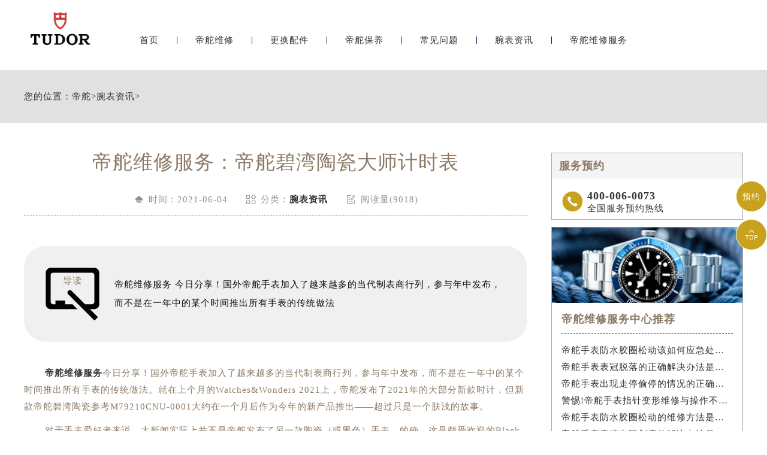

--- FILE ---
content_type: text/html
request_url: http://www.sdxb3.com/Information/173.html
body_size: 11056
content:
<!DOCTYPE html>
<html>
<head>
    <meta http-equiv="Content-Type" content="text/html; charset=utf-8">
    <meta name="applicable-device" content="pc,mobile">
    <meta name="keywords" content="帝舵维修,帝舵保养,帝舵手表">
	<meta name="description" content="帝舵维修服务 今日分享！国外帝舵手表加入了越来越多的当代制表商行列，参与年中发布，而不是在一年中的某个时间推出所有手表的传统做法。就在上个月的WatchesWonders 2021上，帝舵">
	<title>帝舵维修服务：帝舵碧湾陶瓷大师计时表_帝舵维修中心</title>
	<meta name="viewport" content="width=device-width,minimum-scale=1.0,maximum-scale=1.0,user-scalable=no">
	<link rel="stylesheet" type="text/css" href="/css/iconfont.css"/>
	<link rel="stylesheet" type="text/css" href="/css/swiper.min.css"/>
	<link rel="stylesheet" type="text/css" href="/css/index.css"/>
  <link rel="stylesheet" type="text/css" href="/css/jquery.fancybox.min.css">
	<script src="/js/jquery1.7.2.js" type="text/javascript" charset="utf-8"></script>
	<script src="/js/swiper.min.js" type="text/javascript" charset="utf-8"></script>
	<!-- 百度禁止转码 -->
	<meta http-equiv="Cache-Control" content="no-siteapp"> 
</head>
<body>
	<!-- top -->
	<div class="top on">
		<div class="w940 flex df czjz">
			<div class="topfl flex">
			</div>
			<div class="topcen flex spjz czjz">
				<a href="/">
					<img src="/images/logo2.png" class="logo2" alt="帝舵维修点保养" title="帝舵维修点保养"/>
				</a>
			</div>
			<div class="topfr flex spjz czjz">
				<div class="topfrone flex spjz czjz">
				</div>
			</div>
        <!--移动端logo开始-->
        <div class="top_fl flex wrap column sjshow">
        <h2 class="mdsize"><a href="http://www.sdxb3.com/" class="mdsize" title="帝舵售后服务中心">帝舵售后服务中心</a></h2>
        <p class="smsize">Tudor maintenance</p>
        </div>
        <!--移动端logo结束-->
				<a class="topflone flex czjz spjz sjshow">
					<span class="icon iconfont showdh"></span>
					<span class="icon iconfont gbshowdh"></span>
				</a>
		</div>
		<!-- 导航 -->
		<ul class="nav flex spjz czjz">
			<li>
				<a href="/" class="smsize" title="帝舵维修服务中心">首页</a>
			</li>
			<div class="nav1line"></div>
			<li>
				<a href="/Repair/" class="smsize" title="帝舵维修">帝舵维修</a>
			</li>
			<div class="nav1line"></div>
			<li>
				<a href="/Parts/" class="smsize"title="帝舵维修服务">更换配件</a>
			</li>
			<div class="nav1line"></div>
			<li>
				<a href="/Maintain/" class="smsize" title="帝舵保养中心">帝舵保养</a>
			</li>
			<div class="nav1line"></div>
			<li>
				<a href="/Problems/" class="smsize"title="帝舵服务中心常见问题">常见问题</a>
			</li>
			<div class="nav1line"></div>
			<li>
				<a href="/Information/" class="smsize" title="帝舵腕表资讯">腕表资讯</a>
			</li>
			<div class="nav1line"></div>
			<li>
				<a href="/Tudor/" class="smsize" title="帝舵手表维修中心服务">帝舵维修服务</a>
			</li>
		</ul>
		<script type="text/javascript">
			$(document).ready(function(){
              var scrollFunc = function (e) {  
              e = e || window.event;  
          }   
          if (document.addEventListener) {//firefox  
              document.addEventListener('DOMMouseScroll', scrollFunc, false);  
          }  
          window.onmousewheel = document.onmousewheel = scrollFunc; 
				$('.showdh').click(function(){
					$('.nav').addClass('on');
					$('.showdh').css('display','none');
					$('.gbshowdh').css('display','block');
				})
				$('.gbshowdh').click(function(){
					$('.nav').removeClass('on');
					$('.gbshowdh').css('display','none');
					$('.showdh').css('display','block');
				})
			})
		</script>
	</div>
	<!-- 当前位置 -->
	<div class="posi mb50">
		<div class="w1200">
			<p class="smsize flex czjz">您的位置：<a href='/'>帝舵</a> > <a href='/Information/'>腕表资讯</a> > </p>
		</div>
	</div>
	<div class="con w1200 flex df wrap mb80">
		<div class="confl">
			<div class="arctop">
				<h1 class="lgsize">帝舵维修服务：帝舵碧湾陶瓷大师计时表</h1>
				<div class="arctitico flex spjz czjz">
					<div class="flex spjz czjz">
						<span class="icon iconfont"></span>
						<p class="smsize">时间：2021-06-04</p>
					</div>
					<div class="flex spjz czjz">
						<span class="icon iconfont"></span>
						<p class="smsize">分类：<a href="/Information/">腕表资讯</a></p>
					</div>
					<div class="flex spjz czjz">
						<span class="icon iconfont"></span>
						<p class="smsize">阅读量(9018)</p>
					</div>
				</div>
			</div>
			<div class="arcdd flex czjz df">
				<div class="ddtit">
					<img src="/images/dd.png" alt="导读" title="导读" >
					<p class="smsize">导读</p>
				</div>
				<p class="smsize">帝舵维修服务 今日分享！国外帝舵手表加入了越来越多的当代制表商行列，参与年中发布，而不是在一年中的某个时间推出所有手表的传统做法</p>
			</div>
			<div class="arccon mb80 wenzhang">
				<p>
	&nbsp; &nbsp; &nbsp; &nbsp;<strong><a href="http://www.sdxb3.com">帝舵维修服务</a></strong>今日分享！国外帝舵手表加入了越来越多的当代制表商行列，参与年中发布，而不是在一年中的某个时间推出所有手表的传统做法。就在上个月的Watches&amp;Wonders 2021上，帝舵发布了2021年的大部分新款时计，但新款帝舵碧湾陶瓷参考M79210CNU-0001大约在一个月后作为今年的新产品推出&mdash;&mdash;超过只是一个肤浅的故事。</p>
<p>
	&nbsp; &nbsp; &nbsp; &nbsp;对于手表爱好者来说，大新闻实际上并不是帝舵发布了另一款陶瓷（或黑色）手表。的确，这是颇受欢迎的Black Bay系列第一次获得陶瓷表壳（相对于金属）选项，但帝舵之前也生产过其他磨砂黑色陶瓷手表（例如帝舵Fastrider Black Shield）。相反，今天的大新闻是，这是第一款拥有万事达天文台认证的机芯的帝舵表&hellip;&hellip;并在表盘上附有标签。</p>
<p>
	&nbsp; &nbsp; &nbsp; &nbsp;迄今为止，具<a href='http://www.sdxb3.com' target='_blank'><u>帝舵维修</u></a>服务所知，只有国外欧米茄手表的机芯经过METAS认证并带有&ldquo;Master Chronometer&rdquo;称号。要了解有关Master Chronometers和METAS认证的更多信息，请在此处查看我们广泛的aBlogtoWatch文章.METAS是手表机芯和表壳性能的标准，由欧米茄和国外政府办公室制定，用于测量和标准。METAS甚至在欧米茄制造厂内设有办公室，它确实提出了Master Chronometer的名称。话虽如此，该标准从来都不是欧米茄独有的，任何制造国外制造手表的人都可以申请对其手表进行&ldquo;Master Chronometer&rdquo;（METAS而非欧米茄拥有的术语）认证。现在帝舵已加入欧米茄，提供经过Master Chronometer认证的机芯，而2021 Black Bay Ceramic是第一款采用这种机芯的手表，据帝舵称，认证过程是通过位于日内瓦办事处的帝舵实验室完成的.</p>
<p>
	&nbsp; &nbsp; &nbsp; &nbsp;与欧米茄世界的这种联系可能会让一些手表爱好者将碧湾陶瓷称为&ldquo;海湾的黑暗面&rdquo;，对同样采用全黑陶瓷的欧米茄超霸&ldquo;月亮之暗面&rdquo;手表进行复述。我们将在适当的时候看到社交媒体手表收藏家社区的反应。确实，碧湾陶瓷设计几乎没有什么独特之处。也就是说，帝舵（如欧米茄）在推出其最受欢迎产品的新口味方面取得了很大成功。由于碧湾仍然是帝舵最受欢迎的时计系列，因此在碧湾中引入这种新的机械机芯名称是有道理的，它与现有型号的区别足以引起消费者的注意。</p>
<p style="text-align: center;">
	<img alt="帝舵维修服务（图）" src="http://www.sdxb3.com/uploads/allimg/210601/4-210601210A3950.jpg" style="width: 500px; height: 375px;" title="帝舵维修服务（图）" /></p>
<p>
	&nbsp; &nbsp; &nbsp; &nbsp;帝舵碧湾陶瓷腕表本身采用41毫米宽的哑光黑色陶瓷表壳，带有黑色陶瓷嵌件的PVD​​涂层黑色钢表圈。完全对称的表盘没有日期，只有干净、经典的Black Bay表盘，指针和时标采用奶油色/棕褐色夜光。表壳防水深度达200米，最后在表背上设有一个蓝宝石展示窗，可以看到机芯。</p>
<p>
	&nbsp; &nbsp; &nbsp; &nbsp;附在手表上的是&ldquo;混合&rdquo;皮革和橡胶黑色表带，外面是皮革，内部是橡胶部分，以及匹配的尼龙织物NATO式表带（我认为是大多数人更喜欢佩戴碧湾陶瓷腕表）。在外形和功能上，碧湾陶瓷似乎与其他41毫米宽碧湾手表的尺寸、表壳材料、颜色、底盖窗口和机芯认证相同。</p>
<p>
	&nbsp; &nbsp; &nbsp; &nbsp;碧湾陶瓷内部是帝舵制造的MT5602-1U自动机芯。机芯以黑色调完成，以配合手表的整体黑色主题，当然通过底盖看到它真的很不错。</p>
<p>
	&nbsp; &nbsp; &nbsp; &nbsp;与COSC Chronometer名称不同，METAS要求测试手表内部的机芯（与手表外部的机芯相反），以及许多其他性能指标，包括防水和防磁。METAS几年前首次实施时很重要，因为它第一次要求通过其认证的手表能够抵抗15,000高斯的磁力。MT5602-1U的磁阻不是来自磁屏蔽，而是来自天然无磁性。</p>
<p>
	&nbsp; &nbsp; &nbsp; &nbsp;防磁是主要制表商的热门话题，因为他们试图围绕这种耐用性/性能特征团结起来，以此作为让消费者对现代手表机芯感兴趣的新方式。事实上，就在几天前，在aBlogtoWatch上，我们帝舵维修服务讨论了为什么制表师现在对防磁很重视.虽然磁铁很酷，但手表防磁的概念并不像公众意识中那样性感。现实情况是，在我们的日常生活中（不仅仅是那些花时间在MRI机器附近的人），我们的机械手表可能会受到许多磁场的影响。弱磁场只会对手表的计时性能产生负面影响。更强的磁场实际上可以磁化包含潜在磁化部件的传统手表机芯的部件。这可能会完全破坏机械运动，或者真的会损害性能。虽然对手表机芯进行消磁并不难，但这是制表师需要做的事情。</p>
<p>
	&nbsp; &nbsp; &nbsp; &nbsp;您会进一步注意到帝舵碧湾陶瓷内部的MT5602-1U机芯与大多数其他碧湾手表中使用的MT5602帝舵非常接近。对我来说，这意味着帝舵不需要为它的手表推出全新的机芯来通过METAS认证。展望未来，我预计会看到越来越多表盘上带有&ldquo;Master Chronometer&rdquo;字样的全新帝舵表。对于更多Master Chronometer手表，帝舵没有提供有关未来的任何具体细节，但它确实向aBlogtoWatch透露，它有能力将其任何内部制造的机芯转变为可以通过METAS认证标准的机芯。上述内容是由帝舵维修服务所述！<br />
	<br />
	帝舵咨询相关参考资料：<br />
	<a href="http://www.sdxb3.com/Information/171.html">帝舵保养维修：帝舵推出了2021年的新款手表</a><br />
	<a href="http://www.sdxb3.com/Information/172.html">今日【帝舵维修服务】推荐几款复古手表</a><br />
	本文链接：http://www.sdxb3.com/Information/173.html</p>

				<!--腕表时光公众号-->
				<div class="gzh">
					<img src="http://gonggong.rjzbfw.com/images/wtzzz/gz/wtzzzbaigg.png" title="腕表时光，一站式腕表服务平台！服务涵盖售后、保养、定制、回收与买卖。" alt="腕表时光，一站式腕表服务平台！服务涵盖售后、保养、定制、回收与买卖。">
				</div>
              <p>本文链接：http://www.sdxb3.com/Information/173.html</p>
			</div>
			<div class="arcsx flex df wrap mb80">
				<p class="smsize slh">上一篇：<a href='/Information/172.html'>今日【帝舵维修服务】推荐几款复古手表</a> </p>
				<p class="smsize slh">下一篇：<a href='/Information/174.html'>【帝舵保养维修】帝舵限量版向所有黑人致敬</a> </p>
			</div>
			<div class="arcbtm">
				<ul class="arcbtmtit flex">
					<li class="smsize on">相关推荐</li>
				</ul>
				<div class="arcbtmcon">
					<div class="arcbtmone flex df on">
						<div class="arctjone">
							<ul class="arctjul">
                            	<li><a href="/Information/446.html" title="帝舵骏珏系列双位日历腕表，精雕细琢，品质卓越" class="smsize slh hrefTel">· 帝舵骏珏系列双位日历腕表，精雕细琢，品质卓越</a></li>
<li><a href="/Information/445.html" title="帝舵启承碧湾系列自动上链腕表，且将一抹深邃挂于腕间" class="smsize slh hrefTel">· 帝舵启承碧湾系列自动上链腕表，且将一抹深邃挂于腕间</a></li>
<li><a href="/Information/441.html" title="帝舵皇家系列38毫米款式鲑粉盘新作鉴赏" class="smsize slh hrefTel">· 帝舵皇家系列38毫米款式鲑粉盘新作鉴赏</a></li>
<li><a href="/Information/440.html" title="帝舵Style风尚系列腕表，尽显复古时尚之风" class="smsize slh hrefTel">· 帝舵Style风尚系列腕表，尽显复古时尚之风</a></li>
<li><a href="/Information/439.html" title="帝舵皇家系列腕表，蕴藏细水长流的爱意" class="smsize slh hrefTel">· 帝舵皇家系列腕表，蕴藏细水长流的爱意</a></li>
<li><a href="/Information/437.html" title="帝舵骏珏系列腕表，陪您正装出席，伴您日常游玩" class="smsize slh hrefTel">· 帝舵骏珏系列腕表，陪您正装出席，伴您日常游玩</a></li>
<li><a href="/Information/375.html" title="帝舵手表真假如何从外观上分别帝舵手表真伪" class="smsize slh hrefTel">· 帝舵手表真假如何从外观上分别帝舵手表真伪</a></li>
<li><a href="/Information/373.html" title="钟表与奇迹日内瓦高级钟表展上的贝克汉姆和帝舵手表" class="smsize slh hrefTel">· 钟表与奇迹日内瓦高级钟表展上的贝克汉姆和帝舵手表</a></li>
<li><a href="/Information/365.html" title="帝舵手表属于什么档次？质量如何？" class="smsize slh hrefTel">· 帝舵手表属于什么档次？质量如何？</a></li>
<li><a href="/Information/350.html" title="帝舵全新推出骏珏日历型腕表" class="smsize slh hrefTel">· 帝舵全新推出骏珏日历型腕表</a></li>

							</ul>
						</div>
					</div>
				</div>
				<script type="text/javascript">
					$(document).ready(function(){
						$('.arcbtmtit li').hover(function(){
							$(this).addClass('on').siblings().removeClass('on');
							var _index = $(this).index();
							$('.arcbtmcon .arcbtmone').eq(_index).addClass('on').siblings().removeClass('on');
						})
					})
				</script>
			</div>
		</div>
		<div class="confr">
    <div class="confrtop">
				<!--<div class="confrone">
					<h3 class="mdsize">帝舵维修服务中心</h3>
					<div class="sjpcimg">
						<img src="/images/k1.jpg" alt="帝舵" title="帝舵" >
						<img src="/images/k11.jpg" alt="帝舵" title="帝舵" >
					</div>
				</div>
				<div class="confrone confrdzwrap">
					<h3 class="mdsize flex spjz czjz">
						<span class="on">北京</span>
						<span>上海</span>
						<span>广州</span>
						<span><a href="/Tudor/AddressPhone/">更多>>></a></span>
					</h3>
					<div class="confrdz">
						<ul class="confrul on">
							<li>
								<h6 class="smsize">北京王府井维修服务中心</h6>
								<a href="tel:4000060073" rel="nofollow"
 class="smsize hrefTel">地址：北京市王府井东方广场W3座6层602室</a>
								<a href="tel:4000060073" rel="nofollow"
 class="smsize hrefTel">电话：400-006-0073</a>
							</li>
						</ul>
						<ul class="confrul">
							<li>
								<h6 class="smsize">上海港汇维修服务中心</h6>
								<a href="tel:4000060073" rel="nofollow"
 class="smsize hrefTel">地址：上海市徐汇区虹桥路虹桥路3号港汇中心2座37层港汇中心</a>
								<a href="tel:4000060073" rel="nofollow"
 class="smsize hrefTel">电话：400-0619500</a>
							</li>
						</ul>
						<ul class="confrul">
							<li>
								<h6 class="smsize">广州万菱汇维修服务中心</h6>
								<a href="tel:4000060073" rel="nofollow"
 class="smsize hrefTel">地址：广州市天河区天河路230号万菱汇国际中心A塔7层万菱汇国际中心A塔7层704</a>
								<a href="tel:4000060073" rel="nofollow"
 class="smsize hrefTel">电话：400-006-0073</a>
							</li>
						</ul>
					</div>
					<script type="text/javascript">
						$(document).ready(function(){
							$('.confrdzwrap h3 span').hover(function(){
								$(this).addClass('on').siblings().removeClass('on');
								var _index = $(this).index();
								$('.confrdz .confrul').eq(_index).addClass('on').siblings().removeClass('on');
							})
						})
					</script>
					<a href="tel:4000060073" rel="nofollow"
 class="flex spjz czjz pt5numa2 smsize hrefTel">联系维修服务中心</a>
				</div>-->
				<div class="confrone confrswt">
					<h3 class="mdsize">服务预约</h3>
					<a href="tel:4000060073" rel="nofollow"
 class="flex czjz hrefTel"rel="nofollow">
						<span class="icon iconfont"></span>
						<div class="flex column">
							<p class="mdsize">400-006-0073</p>
							<span class="smsize">全国服务预约热线</span>
						</div>
					</a>
					<!-- <a href="tel:4000060073" rel="nofollow"
 class="flex czjz hrefTel"rel="nofollow">
						<span class="icon iconfont"></span>
						<div>
							<span class="smsize">专属顾问在线解答</span>
						</div>
					</a>-->
				</div>
			</div>
    <div class="confrtop">
        <div class="confrwzone">
            <div class="sjpcimg">
                <img src="/images/k2.jpg" alt="帝舵" title="帝舵" >
                <img src="/images/k22.jpg" alt="帝舵" title="帝舵" >
            </div>
            <div class="confrwz">
                <h3 class="mdsize">帝舵维修服务中心推荐</h3>
                <ul class="confrwzul">
                    <li><a href="/Repair/660.html" title="帝舵手表防水胶圈松动该如何应急处理？" target="_blank" class="smsize slh">帝舵手表防水胶圈松动该如何应急处理？</a></li>
<li><a href="/Repair/652.html" title="帝舵手表表冠脱落的正确解决办法是什么？" target="_blank" class="smsize slh">帝舵手表表冠脱落的正确解决办法是什么？</a></li>
<li><a href="/Repair/640.html" title="帝舵手表出现走停偷停的情况的正确解决办法是什么？" target="_blank" class="smsize slh">帝舵手表出现走停偷停的情况的正确解决办法是什么？</a></li>
<li><a href="/Repair/625.html" title="警惕!帝舵手表指针变形维修与操作不当危害" target="_blank" class="smsize slh">警惕!帝舵手表指针变形维修与操作不当危害</a></li>
<li><a href="/Repair/615.html" title="帝舵手表防水胶圈松动的维修方法是什么？" target="_blank" class="smsize slh">帝舵手表防水胶圈松动的维修方法是什么？</a></li>
<li><a href="/Repair/607.html" title="帝舵手表表镜出现划痕的解决办法是什么？" target="_blank" class="smsize slh">帝舵手表表镜出现划痕的解决办法是什么？</a></li>

                </ul>
                <a href="tel:4000060073" rel="nofollow"
class="flex spjz czjz pt5numa2 smsize hrefTel"rel="nofollow">联系维修服务中心</a>
            </div>
        </div>
    </div>
    <div class="confrtop">
        <div class="confrwzone">
            <div class="sjpcimg">
                <img src="/images/k3.jpg" alt="帝舵" title="帝舵" >
                <img src="/images/k33.jpg" alt="帝舵" title="帝舵" >
            </div>
            <div class="confrwz">
                <h3 class="mdsize">帝舵常见问题</h3>
                <ul class="confrwzul">
                    <li><a href="/Problems/827.html" title="帝舵售后维修保养价格明细" target="_blank" class="smsize slh">帝舵售后维修保养价格明细</a></li>
<li><a href="/Problems/1123.html" title="帝舵外观有划痕如何修复（专业手表保养技巧与注意事项）" target="_blank" class="smsize slh">帝舵外观有划痕如何修复（专业手表保养技巧与注意事项）</a></li>
<li><a href="/Problems/1122.html" title="帝舵手表很久不戴不走了如何修复" target="_blank" class="smsize slh">帝舵手表很久不戴不走了如何修复</a></li>
<li><a href="/Problems/1121.html" title="帝舵腕表表带太松处理办法汇总（调整技巧与注意事项）" target="_blank" class="smsize slh">帝舵腕表表带太松处理办法汇总（调整技巧与注意事项）</a></li>
<li><a href="/Problems/1120.html" title="帝舵腕表表带过长解决办法推荐" target="_blank" class="smsize slh">帝舵腕表表带过长解决办法推荐</a></li>
<li><a href="/Problems/1119.html" title="帝舵进水维修多少钱" target="_blank" class="smsize slh">帝舵进水维修多少钱</a></li>

                </ul>
                <a href="tel:4000060073" rel="nofollow"
class="flex spjz czjz pt5numa2 smsize hrefTel"rel="nofollow">联系维修服务中心</a>
            </div>
        </div>
    </div>
</div>
	</div>
	<!-- 底部 -->
	<div class="dbwrap">
		<ul class="dbtopul flex spjz czjz w1200">
			<li><a href="/" class="smsize" title="帝舵维修服务中心">首页</a></li>
			<div class="dbtopline"></div>
			<li><a href="/Repair/" class="smsize" title="帝舵服务中心维修点">帝舵维修服务中心</a></li>
			<div class="dbtopline"></div>
			<li><a href="/Parts/" class="smsize" title="帝舵维修保养">更换配件</a></li>
			<div class="dbtopline"></div>
			<li><a href="/Problems/" class="smsize" title="" >常见问题</a></li>
			<div class="dbtopline"></div>
			<li><a href="/Information/" class="smsize" title="帝舵维修手表地址">腕表资讯</a></li>
			<div class="dbtopline"></div>
			<li><a href="/Tudor/" class="smsize" title="帝舵手表维修服务维修中心">服务中心</a></li>
		</ul>
		<div class="dbbtm w1200 flex df wrap row-reverse">
			<div class="dbbtmfl">
				<h3 class="mdsize hs">提交您的腕表故障，快速获取解决方案</h3>
				<p class="smsize">在线将您的联系方式与服务类型提交<br/>专业技师为您提供高水准的维修服务中心保养服务</p>
<form class="ghfm ghfm1 flex column" method="post" onsubmit="return yzbd('ghfm1','','input11','button11');">
					<input type="text" name="contacts" class="input11 smsize" value="您的联系方式*" onfocus="if(this.value == '您的联系方式*') this.value = ''" onblur="if(this.value =='') this.value = '您的联系方式*'">
					<select name="guzhang" class="select11 smsize">
						<option value="请选择您需要的服务项目">请选择您需要的服务项目</option>
						<option value="走时故障">走时故障</option>
						<option value="外观检验">外观检验</option>
						<option value="表带损坏">表带损坏</option>
						<option value="更换配件">更换配件</option>
						<option value="私人定制">私人定制</option>
						<option value="清洗保养">清洗保养</option>
						<option value="其他">其他</option>
					</select>
					<textarea class="smsize" name="remarks" value="请简单描述下您的问题" onfocus="if(this.value == '请简单描述下您的问题') this.value = ''" onblur="if(this.value =='') this.value = '请简单描述下您的问题'">请简单描述下您的问题</textarea>
					<button class="smsize button11">获取解决方案</button>
				</form>
			</div>
			<div class="dbbtmfr">
				<div class="dbbtmfrtop">
					<span class="dbbtmtopa">
						<p class="smsize" title="帝舵维修服务网点查询">帝舵维修中心电话全国服务热线：</p>
						<h3 class="mdsize hs" title="帝舵客服服务电话">400-006-0073</h3>
					</span>
					<div class="dbbtmbtm flex column">
						<span class="smsize">服务时间：早9：00-19:30（节假日正常营业）</span>
					</div>
				</div>
				<div class="dbbtmfrtop flex df">
					<ul class="dbbtmaone flex column">
						<h3 class="smsize" title="帝舵手表维修服务维修中心">服务项目</h3>
						<li><a href="/Repair/TravelTime/" class="smsize" title="帝舵服务维修网点">走时检测</a></li>
						<li><a href="/Repair/jinshui/" class="smsize" title="帝舵保养点">防水处理</a></li>
						<li><a href="/Repair/TravelTime/" class="smsize" title="帝舵保养中心">故障检查</a></li>
						<li><a href="/Maintain/Entire/" class="smsize"title="帝舵保养中心">洗油保养</a></li>
						<li><a href="/Maintain/Appearance/" class="smsize" title="帝舵保养">外观修复</a></li>
						<li><a href="/Parts/Strap/" class="smsize" title="帝舵维修服务">表带服务</a></li>
					</ul>
					<ul class="dbbtmaone flex column">
						<h3 class="smsize" title="帝舵维修服务网点查询">网站导航</h3>
						<li><a href="/Repair/" class="smsize" title="帝舵手表维修服务维修中心">帝舵手表维修服务中心</a></li>
						<li><a href="/Maintain/" class="smsize" title="帝舵保养中心费用">帝舵维修点保养费用</a></li>
						<li><a href="/Parts/" class="smsize" title="帝舵维修配件更换">更换配件</a></li>
						<li><a href="/Problems/" class="smsize" title="帝舵维修服务常见问题">常见问题</a></li>
						<li><a href="/Information/" class="smsize" title="帝舵维修资讯">手表资讯</a></li>
						<li><a href="/Tudor/" class="smsize" title="帝舵维修服务网点查询">帝舵维修服务网点查询</a></li>
					</ul>
					<ul class="dbbtmaone flex column">
						<h3 class="smsize" title="帝舵服务中心地址">维修方式</h3>
						<li class="smsize">进店维修</li>
						<li class="smsize">邮寄维修</li>
					</ul>
				</div>
			</div>
		</div>
		<div class="dbbah flex column czjz">
			<p class="smsize">版权所有：北京精时翡丽钟表维修有限公司福州分公司 <a href="http://www.sdxb3.com" title="帝舵维修服务中心">帝舵售后维修服务中心</a><!--  Copyright © 2018-2032  -->
              <a href="/sitemap.xml" style="float: right;margin-left: 5px;">XML</a>
          </p>
            <a href="https://beian.miit.gov.cn/" rel="nofollow" class="smsize">ICP备案/许可证号：闽ICP备2025112133号-20</a>
          <!-- <span class="smsize" style="line-height: 14px;">服务品牌：	
<a href="/" title="帝舵手表维修服务中心"><strong>帝舵</strong></a>、
<a href="JavaScript:void(0)" title="帝舵售后维修保养服务中心-其他服务品牌-劳力士" rel="nofollow" style="color:#333">劳力士</a>、
<a href="JavaScript:void(0)" title="帝舵售后维修保养服务中心-其他服务品牌-百达翡丽" rel="nofollow" style="color:#333">百达翡丽</a>、
<a href="JavaScript:void(0)" title="帝舵售后维修保养服务中心-其他服务品牌-江诗丹顿" rel="nofollow" style="color:#333">江诗丹顿</a>、
<a href="JavaScript:void(0)" title="帝舵售后维修保养服务中心-其他服务品牌-卡地亚" rel="nofollow" style="color:#333">卡地亚</a>、
<a href="JavaScript:void(0)" title="帝舵售后维修保养服务中心-其他服务品牌-积家" rel="nofollow" style="color:#333">积家</a>、
<a href="JavaScript:void(0)" title="帝舵售后维修保养服务中心-其他服务品牌-宝珀" rel="nofollow" style="color:#333">宝珀</a>、	
<a href="JavaScript:void(0)" title="帝舵售后维修保养服务中心-其他服务品牌-宝玑" rel="nofollow" style="color:#333">宝玑</a>、	
<a href="JavaScript:void(0)" title="帝舵售后维修保养服务中心-其他服务品牌-万国" rel="nofollow" style="color:#333">万国</a>、
<a href="JavaScript:void(0)" title="帝舵售后维修保养服务中心-其他服务品牌-萧邦" rel="nofollow" style="color:#333">萧邦</a>、
<a href="JavaScript:void(0)" title="帝舵售后维修保养服务中心-其他服务品牌-欧米茄" rel="nofollow" style="color:#333">欧米茄</a>、
<a href="JavaScript:void(0)" title="帝舵售后维修保养服务中心-其他服务品牌-浪琴" rel="nofollow" style="color:#333">浪琴</a>、	
<a href="JavaScript:void(0)" title="帝舵售后维修保养服务中心-其他服务品牌-浪琴" rel="nofollow" style="color:#333">天梭</a>
</span>	 -->
		</div>
	</div>
	<!-- 右侧漂浮 -->
	<ul class="ycfix">
		<li>
			<a href="tel:4000060073" class="yctb flex spjz czjz sjshow" rel="nofollow">
				<span class="icon iconfont"></span>
			</a>
		</li>
		<li>
			<a href="javascript:void(0)" class="yctb ycyy flex spjz czjz showzjtc">
				<p class="icon iconfont">预约</p>
			</a>
		</li>
		<li class="backtop">
			<div class="yctb flex spjz czjz">
				<span class="icon iconfont"></span>
			</div>
		</li>
	</ul>
<script>
$(document).ready(function(){
			$('.showzjtc').click(function(){
				$('.zjtc210711').css('display','block');
			})
			$('.gbzjtc').click(function(){
				$('.zjtc210711').css('display','none');
				mytimer = setTimeout(function(){
					$('.zjtc210711').css('display','block');
				},18000)
			})
			/*var mytimer = setTimeout(function(){
				$('.zjtc210711').css('display','block');
			},18000)*/
			
		})
</script>
<!-- 中间弹窗开始 -->
    <div class="zjtc210711">
        <div class="zjtop210711 flex210711 df210711 czjz210711">
            <h3 class="flex spjz czjz wrap"><font class="pcshow smsize">腕表服务</font><font class="smsize">线上预约</font></h3>
            <div class="zjtopfr210711 flex210711 spjz210711 czjz210711">
                <img src="/images/gq.jpg">
                <p class="smsize210711">China</p>
                <span class="icon iconfont gbzjtc210711">关闭</span>
            </div>
        </div>
        <a href="tel:4000060073" rel="nofollow" class="zjspp210711 flex210711 spjz210711 czjz210711">
            <img>
            <img src="/images/logo2.png">
            <img>
        </a>
        <form method="post" class="ghfm210711 flex column" onsubmit="return yzbd('ghfm210711','name210711','input210711','button210711');">
    <div>
    	<div style="float:left;width: 49%;">
        <input type="text" name="name" class="name210711 smsize" value="您的姓名*" onfocus="if(this.value == '您的姓名*') this.value = ''" onblur="if(this.value =='') this.value = '您的姓名*'" style="width: 100%;">
        </div>
        <div style="float:right;width: 49%;">
        <input type="text" name="contacts" class="input210711 smsize" value="您的联系方式*" onfocus="if(this.value == '您的联系方式*') this.value = ''" onblur="if(this.value =='') this.value = '您的联系方式*'" style="width: 100%;">
        </div>
    </div>
    <div>
    	<div style="float:left;width: 49%;">
        <select name="guzhang" class="select61 smsize" style="width: 100%;">
            <option value="服务项目">服务项目</option>
            <option value="走时故障">走时故障</option>
            <option value="外观检验">外观检验</option>
            <option value="表带损坏">表带损坏</option>
            <option value="更换配件">更换配件</option>
            <option value="抛光打磨">抛光打磨</option>
            <option value="磕碰摔坏">磕碰摔坏</option>
            <option value="私人定制">私人定制</option>
            <option value="清洗保养">清洗保养</option>
            <option value="其他">其他</option>
        </select>
        </div>
        <div style="float:right;width: 49%;">
		<select name="fangshi" class="select61 smsize" style="width: 100%;">
            <option value="服务方式">服务方式</option>
            <option value="到店">到店</option>
            <option value="邮寄">邮寄</option>
            <option value="其他">其他</option>
        </select>
</div>
</div>
	<div class="fmyu smsize">填写地区 / 选择到店时间</div>
    <div>
    	<div style="float:left;width: 49%;">
        	<input type="text" name="types" class="smsize" value="您所在的地区" onfocus="if(this.value == '您所在的地区') this.value = ''" onblur="if(this.value =='') this.value = '您所在的地区'" style="width: 100%;">
        </div>
        <div style="float:right;width: 49%;">
            <input type="date" name="date" id="date_info" class="name210711 smsize" style="-webkit-appearance: none;width:100%;text-indent:4px; text-align:center;">
            <script>
                $(document).ready(function () {
                    var time = new Date();
                    var houer = time.getHours();
                    var minute = time.getMinutes();
                    var day = ("0" + time.getDate()).slice(-2);
                    var month = ("0" + (time.getMonth() + 1)).slice(-2);
                    var today = time.getFullYear() + "-" + (month) + "-" + (day);
                    //var shike = (houer) + ":" + (minute);
                    $('#date_info').val(today);
                    //$('#shike_info').val(shike);
                })
            </script>
         </div>
    </div>
    	<div class="fmyu smsize">备注信息（非必填）：</div>
    	<textarea class="textarer210711 smsize" name="remarks" value="品牌型号或其他补充" onfocus="if(this.value == '品牌型号或其他补充') this.value = ''" onblur="if(this.value =='') this.value = '品牌型号或其他补充'">品牌型号或其他补充</textarea>
        <div class="fm5btn210711 flex df czjz">
            <button class="button210711 smsize">提交服务</button>
            <a href="tel:4000060073" rel="nofollow" class="smsize">400-006-0073</a>
        </div>
        <span class="bdtishi smsize">
        客服在线时间：8:00-22:00<br/>温馨提示：为节省您的时间，建议尽早预约可免排队，非在线时间的预约将在客服上线后联系您</span>
        <a class="yjgb"><span>当前页面永久关闭</span></a>
    </form>
      </div>
<!-- 中间弹窗结束 -->
<script type="text/javascript">
  /*底部提交*/
		function yzbd(a,b,c,d){
			if(b != ''){
				if($('.'+b).val().length>4 || $('.'+b).val().length<2 || $('.'+b).val() == '姓名*' || !isNaN($('.'+b).val().substr(0,1))){
					alert("请正确填写姓名！");
					$('.'+b).focus();
					return false;
				}
			}
				
			if($('.'+c).val()=='' || $('.'+c).val()=='您的手机号（必填）'){
				alert("请填写您的手机号码！");  
				$('.'+c).focus();
				return false;  
			}
			var tel =  /^[0-9]{11}$/;
			if(!tel.test($('.'+c).val())){
				alert("请正确填写您的手机号码！");
				$('.'+c).focus();
				return false;
			}
			$('.'+d).attr("disabled",true);
			var url=window.location.host;
			$("."+a).attr("action","http://"+"gonggong.rjzbfw.com"+"/guahao/send_mail.php?action=save&url="+url);
		
		} 
	</script>
    <script language="javascript">
        $(document).ready(function(){
			$('.backtop').click(function(){
      		 $('.fotfix').addClass("on");
          $('.top').addClass("on");
				$('html,body').animate({scrollTop:0},500)
			});
		})	
	</script>
    <script language="javascript">
		$(function () {
			var host = window.location.host;
			var showTel = document.getElementsByClassName('showTel');
			var hrefTel = $(".hrefTel");
			var widt =$(window).width();
			for (i = 0; i < showTel.length; i++) {
				if(host == 'www.sdxb3.com'){
					showTel[i].innerText = '400-006-0073';
				}				
			}
			if(widt<=640){
				if(host == 'www.sdxb3.com'){
					hrefTel.attr('href','tel:4000060073');
					hrefTel.removeAttr("onclick");
				}
			}
		})
	</script>
    <script language="javascript" src="/swt/swt_in.js"></script>
    <script src="/js/jquery.min.js"></script>
	<script src="/js/jquery.fancybox.min.js"></script>
</body>
</html>


--- FILE ---
content_type: text/css
request_url: http://www.sdxb3.com/css/iconfont.css
body_size: 24243
content:
@font-face {font-family: "iconfont";
  src: url('iconfont.eot?t=1608984019918'); /* IE9 */
  src: url('iconfont.eot?t=1608984019918#iefix') format('embedded-opentype'), /* IE6-IE8 */
  url('[data-uri]') format('woff2'),
  url('iconfont.woff?t=1608984019918') format('woff'),
  url('iconfont.ttf?t=1608984019918') format('truetype'), /* chrome, firefox, opera, Safari, Android, iOS 4.2+ */
  url('iconfont.svg?t=1608984019918#iconfont') format('svg'); /* iOS 4.1- */
}

.iconfont {
  font-family: "iconfont" !important;
  font-size: 16px;
  font-style: normal;
  -webkit-font-smoothing: antialiased;
  -moz-osx-font-smoothing: grayscale;
}

.icon-fuwu:before {
  content: "\e64e";
}

.icon-fuwu1:before {
  content: "\e72e";
}

.icon-qianbi:before {
  content: "\e668";
}

.icon-weibiaoti2:before {
  content: "\e64c";
}

.icon-xingzhuang35:before {
  content: "\e643";
}

.icon-shoubiaozhubao:before {
  content: "\e6d7";
}

.icon-shoubiao:before {
  content: "\e724";
}

.icon-weixiu:before {
  content: "\e647";
}

.icon-watch:before {
  content: "\e648";
}

.icon-weixiu3:before {
  content: "\e649";
}

.icon-shoubiao1:before {
  content: "\e64b";
}

.icon-shoubiao2:before {
  content: "\e64d";
}

.icon-xingji:before {
  content: "\e74e";
}

.icon-jiandingzhengshu:before {
  content: "\e6b1";
}

.icon-xingji3-copy:before {
  content: "\e63e";
}

.icon-quantouming:before {
  content: "\e639";
}

.icon-shubiao:before {
  content: "\e63a";
}

.icon-winfo-icon-huichen:before {
  content: "\e63c";
}

.icon-rexiandianhua:before {
  content: "\e657";
}

.icon-rexian:before {
  content: "\e633";
}

.icon-rexian1:before {
  content: "\e638";
}

.icon-zhuanjia1:before {
  content: "\e632";
}

.icon-luxiandaohang:before {
  content: "\e631";
}

.icon-huangguanVIP:before {
  content: "\e62c";
}

.icon-shijian1:before {
  content: "\e715";
}

.icon-qiyerongyu:before {
  content: "\e629";
}

.icon-youjiantou-tianchong:before {
  content: "\e73d";
}

.icon-zuojiantou-tianchong:before {
  content: "\e73e";
}

.icon-caidan3:before {
  content: "\e625";
}

.icon-caidan2:before {
  content: "\e624";
}

.icon-renren:before {
  content: "\e654";
}

.icon-shouye:before {
  content: "\e623";
}

.icon-guanyuwomen:before {
  content: "\e646";
}

.icon-shouye1:before {
  content: "\e6fe";
}

.icon-duigou:before {
  content: "\e618";
}

.icon-jinduchaxun:before {
  content: "\e628";
}

.icon-RectangleCopy:before {
  content: "\e6ab";
}

.icon-huiyuanquanyi:before {
  content: "\e7c8";
}

.icon-daohang2:before {
  content: "\e636";
}

.icon-daohang3:before {
  content: "\e616";
}

.icon-bumanyizhongzuo1:before {
  content: "\e63b";
}

.icon-jiagebaozhangfuxing:before {
  content: "\e662";
}

.icon-gongsi:before {
  content: "\e615";
}

.icon-fanhuidingbu3:before {
  content: "\e64a";
}

.icon-jindu:before {
  content: "\e7b0";
}

.icon-zhuanjia:before {
  content: "\e6a4";
}

.icon-biaodanwancheng2:before {
  content: "\e7cf";
}

.icon-xiazai18:before {
  content: "\e614";
}

.icon-phone1:before {
  content: "\e6dc";
}

.icon-shuangjiantouxia:before {
  content: "\e714";
}

.icon-dengjichayue:before {
  content: "\e645";
}

.icon-kuaidiwuliu:before {
  content: "\e622";
}

.icon-VIP1:before {
  content: "\e7ad";
}

.icon-yousanjiaoxing:before {
  content: "\e644";
}

.icon-htmal5icon27:before {
  content: "\e63f";
}

.icon-iconfontzhizuobiaozhun023137:before {
  content: "\e68b";
}

.icon-wenti:before {
  content: "\e60b";
}

.icon-wenhao:before {
  content: "\e674";
}

.icon-jiantou_you:before {
  content: "\e664";
}

.icon-jiantou_zuo:before {
  content: "\e665";
}

.icon-jiantou_shang:before {
  content: "\e666";
}

.icon-jiantou_xia:before {
  content: "\e667";
}

.icon-jiagegongshi:before {
  content: "\e691";
}

.icon-bao:before {
  content: "\e60c";
}

.icon-zhuanye:before {
  content: "\e635";
}

.icon-jia1:before {
  content: "\e659";
}

.icon-jia2:before {
  content: "\e60a";
}

.icon-jia:before {
  content: "\e609";
}

.icon-daohang:before {
  content: "\e640";
}

.icon-rightarrow:before {
  content: "\e626";
}

.icon-laba:before {
  content: "\e610";
}

.icon-laba1:before {
  content: "\e613";
}

.icon-fanhuidingbu2:before {
  content: "\e66a";
}

.icon-icon_dianhua:before {
  content: "\e617";
}

.icon-jishujiaoyijiagepingguxitong:before {
  content: "\e670";
}

.icon-guangbo:before {
  content: "\e673";
}

.icon-anquandunpai:before {
  content: "\e6b0";
}

.icon-zan:before {
  content: "\e672";
}

.icon-kefu1:before {
  content: "\e671";
}

.icon-huowudui:before {
  content: "\ec89";
}

.icon-chejianguanli:before {
  content: "\e608";
}

.icon-tianmaoshunfengbaoyou:before {
  content: "\e605";
}

.icon-weibiaoti2fuzhi13:before {
  content: "\e62a";
}

.icon-renzheng:before {
  content: "\e634";
}

.icon-jixieweixiu:before {
  content: "\e60e";
}

.icon-fanhuidingbu:before {
  content: "\e61f";
}

.icon-renzhengdunpaianquanbaozhangzhibao-xianxing:before {
  content: "\e7af";
}

.icon-renzhengdunpaianquanbaozhangzhibao:before {
  content: "\e7f3";
}

.icon-fanhuidingbu1:before {
  content: "\e620";
}

.icon-sf-logo:before {
  content: "\e607";
}

.icon-VIP:before {
  content: "\e621";
}

.icon-tubiaozhizuomoban-132:before {
  content: "\e62b";
}

.icon-phone:before {
  content: "\e60f";
}

.icon-youxiang:before {
  content: "\e641";
}

.icon-sousuo:before {
  content: "\e60d";
}

.icon-dianhua2:before {
  content: "\e66f";
}

.icon-jiantoushang:before {
  content: "\e61a";
}

.icon-jiantouxia:before {
  content: "\e61e";
}

.icon-weixin:before {
  content: "\e62f";
}

.icon-ren:before {
  content: "\e685";
}

.icon-shezhichilun:before {
  content: "\e630";
}

.icon-icon11:before {
  content: "\e602";
}

.icon-more:before {
  content: "\e637";
}

.icon-diqiuquanqiu:before {
  content: "\e76c";
}

.icon-dianhua11:before {
  content: "\e604";
}

.icon-jiajiabaojie-tubiao-:before {
  content: "\e63d";
}

.icon-shoufei:before {
  content: "\e627";
}

.icon-sanjiaoxing:before {
  content: "\e6bd";
}

.icon-caidan1:before {
  content: "\e64f";
}

.icon-xinxi:before {
  content: "\e642";
}

.icon-zhekou:before {
  content: "\e612";
}

.icon-weizhi:before {
  content: "\e62e";
}
.icon-dianhua:before {
  content: "\e611";
}

.icon-dianhua1:before {
  content: "\e606";
}
.icon-guanbi:before {
  content: "\e747";
}
.icon-shijian:before {
  content: "\e600";
}
.icon-icon-test:before {
  content: "\e619";
}
.icon-caidan:before {
  content: "\e653";
}
.icon-shouhuodizhi:before {
  content: "\e61d";
}
.icon-icon-test1:before {
  content: "\e603";
}
.icon-kefu:before {
  content: "\e62d";
}
.icon-jiantouyou:before {
  content: "\e61b";
}
.icon-jiantouzuo:before {
  content: "\e61c";
}
.icon-dianhua03:before {
  content: "\e6c1";
}
.icon-yuyanzhongwen:before {
  content: "\e601";
}